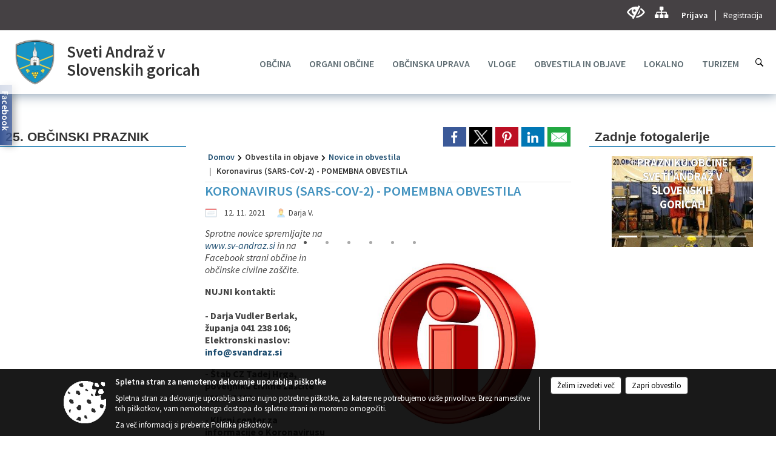

--- FILE ---
content_type: text/html; charset=utf-8
request_url: https://www.sv-andraz.si/objava/570690
body_size: 161344
content:



<!DOCTYPE html>
<html lang="sl">
<head prefix="og: https://ogp.me/ns#">
    <meta charset="utf-8" />
    <meta property="og:type" content="website" />
    <title>Koronavirus (SARS-CoV-2) - POMEMBNA OBVESTILA - sv-andraz.si</title>
    <meta property="og:title" content="Koronavirus (SARS-CoV-2) - POMEMBNA OBVESTILA - sv-andraz.si" />
    <meta property="fb:app_id" content="1414532895426376" />
    <meta name="copyright" content="Copyright Sigmateh, 2025. Vse pravice pridržane.">
    <meta name="author" content="E-občina">
    <meta name="description" content="Sprotne novice spremljajte na www.sv-andraz.si in na Facebook strani občine in občinske civilne za&amp;scaron;čite. 
NUJNI kontakti:  - Darja Vudler Berlak, županja 041 238 106; Elektronski naslov: info@svandraz.si 
- &amp;Scaron;tab CZ Tadej Hrga, poveljnika civilne za&amp;scaron;čite 031 837 202, 
- Klicni center za informacije o Koronavirusu - 080 14 04 
- Ambulanta Vitomarci: 051 249 229!  TERMINI CEPLJENJA ZD PTUJ: - 19.12.2021 Dvorana Breg 08:00 - 21:30 - 20.12.2021 Dvorana Breg 07:15 - 21:30 -..." />
    <meta property="og:description" content="Sprotne novice spremljajte na www.sv-andraz.si in na Facebook strani občine in občinske civilne za&amp;scaron;čite. 
NUJNI kontakti:  - Darja Vudler Berlak, županja 041 238 106; Elektronski naslov: info@svandraz.si 
- &amp;Scaron;tab CZ Tadej Hrga, poveljnika civilne za&amp;scaron;čite 031 837 202, 
- Klicni center za informacije o Koronavirusu - 080 14 04 
- Ambulanta Vitomarci: 051 249 229!  TERMINI CEPLJENJA ZD PTUJ: - 19.12.2021 Dvorana Breg 08:00 - 21:30 - 20.12.2021 Dvorana Breg 07:15 - 21:30 -..." />
    <meta name="keywords" content="novice, aktualno dogajanje, novice v regiji, obcinske novice, občinske novice, oglasna deska, dogajanje v obcini, dogajanje v občini, obcinska stran, občinska stran, novosti v obcini, novosti v občini, Sveti Andraž v Slovenskih goricah, Občina Sveti Andraž v Slovenskih goricah" />
    <meta name="viewport" content="width=device-width, initial-scale=1.0" />
    
    
                    <meta property="og:url" content="https://www.sv-andraz.si/objava/570690" />
                    <meta property="og:image" content="http://www.sv-andraz.si/Datoteke/Slike/NoviceGalerija/l_information-706907_640.jpg" />
                

            <link rel="shortcut icon" href="/favicons/svetiandrazvslovenskihgoricah/favicon.ico?v=7kxM7lPYPq">
        <link rel="canonical" href="https://www.sv-andraz.si/objava/570690" />
        <link rel="sitemap" type="application/xml" title="Sitemap" href="/sitemapxml">

    <script src="/bundles/jquerybasic?v=391"></script>

    <script src="/bundles/bootstrap?v=391"></script>


    <!--[if lte IE 9]>
        <link href="/Scripts/animateit/iefix?v=WVNPMo8DK8TNI_w7e8_RCm17J9vKRIQ26uWUHEE5Dy01" rel="stylesheet"/>

    <![endif]-->
    <link href="/Content/osnovno?v=391" rel="stylesheet"/>

    <link href="/Content/bootstrap/bootstrap.min.css?v=391" rel="stylesheet"/>


    <script type="text/javascript">
        window.addEventListener("DOMContentLoaded", function () {
            if (window.navigator.userAgent.indexOf("Trident/") > 0) {
                alert("Ker za brskanje uporabljate starejšo različico spletnega brskalnika, vse funkcionalnosti spletnega mesta morda ne bodo na voljo. Predlagamo, da namestite Microsoft EDGE, Mozilla Firefox, Google Chrome ali katerega od drugih sodobnih spletnih brskalnikov.");
            }
        });
    </script>

    <script class="structured-data-org" type="application/ld+json">
        {
        "@context":"https://schema.org",
        "@type":"Organization",
        "name":"Občina Sveti Andraž v Slovenskih goricah",
        "legalName":"Občina Sveti Andraž v Slovenskih goricah",
        "url":"https://www.sv-andraz.si",
        "logo":"https://e-obcina.si/Images/Grbi/svetiandrazvslovenskihgoricah.png",
        "contactPoint":
        {"@type":"ContactPoint","contactType":"Spletna stran Občine Sveti Andraž v Slovenskih goricah","telephone":"[02 757 95 30]","email":"info@svandraz.si"}
        }
    </script>



        <link href="/Content/TinyMce/tinymce.min.css" rel="stylesheet" type="text/css" />

            <link href="/Content/Glave/modern10.min.css" rel="stylesheet" type="text/css" />
        <link href="/Content/Personalized/188.min.css" rel="stylesheet" type="text/css" />


    <link rel="stylesheet" href="/Fonts/eoicons/eoicons.css" />

    
    <link href="/Content/Responsive/novica?v=StFp0hTnC6woZi59JX9mogjjEoQcv0xHXfZK_LtP9O01" rel="stylesheet"/>


</head>
<body class="subpage    sl-SI">


    <div id="menu_mobile">
        <div id="header">
            <a href="#menu-left" class="eoicons eoicon-list" style="left: 0;" title="Meni - levo" aria-label="Meni - levo"></a>

            
            <a href="#menu-right" class="eoicons eoicon-user2" style="right: 0;" title="Meni - desno" aria-label="Meni - desno"></a>

        </div>

        <nav id="menu-left" role="navigation" aria-label="Glavna navigacija">
            <ul>
                        <li>
                                    <span>OBČINA</span>
                                                            <ul>
                                        <li>
                                                <a href="/objave/175" target="_self">Predstavitev</a>

                                        </li>
                                        <li>
                                                <a href="/objava/56714" target="_self">Zgodovina</a>

                                        </li>
                                        <li>
                                                <a href="/gdpr" target="_self">Varstvo osebnih podatkov</a>

                                        </li>
                                        <li>
                                                <span>Informacije javnega značaja</span>

                                                <ul>
                                                            <li><a href="/acts" target="_self">Občinski predpisi</a></li>
                                                            <li><a href="/objave/65" target="_self">Uradni vestnik</a></li>
                                                            <li><a href="/katalogjavnegaznacaja" target="_self">Katalog informacij </a></li>
                                                </ul>
                                        </li>
                                        <li>
                                                <a href="/objave/188" target="_self">Občinski nagrajenci</a>

                                        </li>
                                        <li>
                                                <a href="/objave/347" target="_self">Vizitka</a>

                                        </li>
                                </ul>
                        </li>
                        <li>
                                    <span>ORGANI OBČINE</span>
                                                            <ul>
                                        <li>
                                                <span>Županja</span>

                                                <ul>
                                                            <li><a href="/objave/176" target="_self">Predstavitev</a></li>
                                                </ul>
                                        </li>
                                        <li>
                                                <a href="/objave/294" target="_self">Podžupan</a>

                                        </li>
                                        <li>
                                                <span>OBČINSKI SVET</span>

                                                <ul>
                                                            <li><a href="/objave/229" target="_self">Člani občinskega sveta</a></li>
                                                            <li><a href="/objava/56752" target="_self">Pristojnosti občinskega sveta</a></li>
                                                            <li><a href="/objave/76" target="_self">Seje občinskega sveta</a></li>
                                                </ul>
                                        </li>
                                        <li>
                                                <a href="/objava/95705" target="_self">NADZORNI ODBOR</a>

                                        </li>
                                        <li>
                                                <a href="/objave/115" target="_self">Komisije in odbori</a>

                                        </li>
                                        <li>
                                                <a href="/objave/48" target="_self">Vaški odbori</a>

                                        </li>
                                </ul>
                        </li>
                        <li>
                                    <span>OBČINSKA UPRAVA</span>
                                                            <ul>
                                        <li>
                                                <a href="/objave/230" target="_self">Kontaktni podatki</a>

                                        </li>
                                        <li>
                                                <a href="/objava/56993" target="_self">Direktor občinske uprave</a>

                                        </li>
                                        <li>
                                                <a href="/objava/56995" target="_self">Administrativna služba in družbene dejavnosti</a>

                                        </li>
                                        <li>
                                                <a href="/objava/56996" target="_self">Računovodska služba</a>

                                        </li>
                                        <li>
                                                <a href="/objava/56997" target="_self">Pravna služba</a>

                                        </li>
                                        <li>
                                                <a href="/objava/56998" target="_self">Režijski obrat in javna dela</a>

                                        </li>
                                        <li>
                                                <a href="/objave/183" target="_self">Organigram</a>

                                        </li>
                                        <li>
                                                <a href="/objave/180" target="_self">Pristojni za vodenje upravnih postopkov</a>

                                        </li>
                                        <li>
                                                <span>DELOVNA PODROČJA</span>

                                                <ul>
                                                            <li><a href="/objave/161" target="_self">Proračun in finance</a></li>
                                                            <li><a href="/objava/57000" target="_self">Gospodarske javne službe</a></li>
                                                            <li><a href="/objava/57001" target="_self">Okolje in prostor</a></li>
                                                            <li><a href="/objava/57002" target="_self">Zaščita in reševanje</a></li>
                                                            <li><a href="/objava/57003" target="_self">Medobčinski inšpektorat in redarstvo</a></li>
                                                            <li><a href="/objave/46" target="_self">Projekti občine</a></li>
                                                            <li><a href="/objava/57005" target="_self">Socialno varstvo</a></li>
                                                </ul>
                                        </li>
                                </ul>
                        </li>
                        <li>
                                    <span>VLOGE</span>
                                                            <ul>
                                        <li>
                                                <a href="/objave/364" target="_self">Obrazci in vloge</a>

                                        </li>
                                        <li>
                                                <a href="/objave/391" target="_self">Pobude in prijave</a>

                                        </li>
                                </ul>
                        </li>
                        <li>
                                    <span>OBVESTILA IN OBJAVE</span>
                                                            <ul>
                                        <li>
                                                <a href="/objave/8" target="_self">Novice in obvestila</a>

                                        </li>
                                        <li>
                                                <a href="/objave/38" target="_self">Lokalni utrip</a>

                                        </li>
                                        <li>
                                                <a href="/objave/58" target="_self">Javni razpisi in ostalo</a>

                                        </li>
                                        <li>
                                                <a href="/objave/43" target="_self">Dogodki v občini</a>

                                        </li>
                                        <li>
                                                <a href="/objave/274" target="_self">Zapore cest</a>

                                        </li>
                                        <li>
                                                <a href="/objave/63" target="_self">Občinski časopis</a>

                                        </li>
                                        <li>
                                                <a href="/objave/107" target="_self">Prostorski akti občine</a>

                                        </li>
                                        <li>
                                                <a href="/gallery" target="_self">Fotogalerija</a>

                                        </li>
                                        <li>
                                                <a href="/objave/101" target="_self">Lokalne volitve</a>

                                        </li>
                                </ul>
                        </li>
                        <li>
                                    <span>LOKALNO</span>
                                                            <ul>
                                        <li>
                                                <a href="/objave/53" target="_self">Pomembni kontakti</a>

                                        </li>
                                        <li>
                                                <a href="/objave/51" target="_self">Javni zavodi</a>

                                        </li>
                                        <li>
                                                <a href="/objave/52" target="_self">Gospodarski subjekti</a>

                                        </li>
                                        <li>
                                                <a href="/objave/49" target="_self">Društva</a>

                                        </li>
                                        <li>
                                                <a href="/objava/56707" target="_self">Koristne povezave</a>

                                        </li>
                                </ul>
                        </li>
                        <li>
                                    <span>TURIZEM</span>
                                                            <ul>
                                        <li>
                                                <a href="/objava/71443" target="_self">TIC Vitomarci</a>

                                        </li>
                                        <li>
                                                <a href="/objave/213" target="_self">Programi turističnega vodenja</a>

                                        </li>
                                        <li>
                                                <a href="/objave/109" target="_self">Lokalna ponudba</a>

                                        </li>
                                        <li>
                                                <a href="/objave/95" target="_self">Prenočišča</a>

                                        </li>
                                        <li>
                                                <a href="/objave/112?subcategory=131" target="_self">Gostinstvo</a>

                                        </li>
                                        <li>
                                                <a href="/objave/91" target="_self">Znamenitosti</a>

                                        </li>
                                        <li>
                                                <a href="/objave/104" target="_self">Pohodne in učne poti</a>

                                        </li>
                                        <li>
                                                <a href="/objave/96" target="_self">Znamenite osebnosti</a>

                                        </li>
                                        <li>
                                                <a href="/objave/92" target="_self">Tradicionalni dogodki</a>

                                        </li>
                                </ul>
                        </li>

            </ul>
        </nav>

        <nav id="menu-right" role="navigation" aria-label="Nastavitve">
            <ul>
                    <li>
                        <a id="login-link-mobile" href="/Prijava">Prijava</a>
                        <script type="text/javascript">
                            $(function () {
                                $("#login-link-mobile").prop("href", "/prijava?ReturnUrl=" + window.location.pathname);
                            });
                        </script>
                    </li>
                    <li>
                        <a href="/Registracija">Registracija</a>
                    </li>
            </ul>
        </nav>
    </div>
    <script type="text/javascript">
        $(function () {
            $("#menu-left .mm-btn_close").removeClass("mm-btn_close").addClass("mm-btn_search");
            $("#menu-left .mm-btn_search").attr("href", "javascript:void(0);");

            $(document).on("click", "#menu-left .mm-btn_search", function () {
                $("#menu-left .mm-searchfield").submit();
            });

            $("nav#menu-left .mm-navbars_top .mm-navbar .mm-btn_search").removeAttr("aria-owns"); // brez tega je celotna stran aria-hidden=true
        })



        document.addEventListener(
            "DOMContentLoaded", () => {
            new Mmenu("nav#menu-left", {
                "offCanvas": {
                    "position": "left-front"
                },
                "theme": "dark",
                "navbar": {
                    "title": "Glavni meni"
                },
                "navbars": [
                    {
                        "position": "top",
                        "content": [
                            "searchfield"
                        ]
                    }

,{"position": "bottom","content": ["<a class='eoicons eoicon-facebook' href='https://www.facebook.com/svetiandraz'></a>","<a class='eoicons eoicon-phone2' href='tel:02 757 95 30'></a>","<a class='eoicons eoicon-mail' href='mailto:info@svandraz.si'></a>"]}                ],
                "searchfield": {
                    placeholder: "Začni iskanje...",
                    title: "Za pričetek iskanja kliknite na puščico >",
                    noResults: "",
                    add: true,
                    search: false,
                    searchIn: "#abc123"
                }
            }, {
                "searchfield": {
                    "form": {
                        action: "/search",
                        method: "get"
                    },
                    "input": {
                        type: "text",
                        name: "search_term",
                        id: "searchform"
                    },
                    "submit": true
                }
            });

            new Mmenu("nav#menu-right", {
                "offCanvas": {
                    "position": "right-front"
                },
                "theme": "dark",
                "navbar": {
                    "title": "Uporabnik"
                }
            });

            if ($("#vsebina .modal").length > 0) {
                $.each($("#vsebina .modal"), function () {
                    $(this).appendTo("body");
                });
            }
        });
    </script>
    <style type="text/css">
        .mm-navbars.mm-navbars--bottom {
            font-size: 1.5rem;
        }
    </style>
<div id="head-container" class="headstyle-modern10 d-print-none">
    <div id="glava">
        <a id="jump-to-main-content" href="#maincontent" aria-label="Skok na vsebino">Skok na vsebino</a>
        <div id="custom_separator"></div>
        <div id="top_row">
            <div id="top_menu_container">
                <ul id="top_menu" class="skrij_pod_815">
                    
                    

                                                                                                                                                                                </ul>


                <ul id="login_menu">
                                            <li>
                            <a aria-label="Uporabniki z različnimi oblikami oviranosti" class="eoicons eoicon-blind" href="#" onclick="$('#bps_control').modal('show');" title="Uporabniki z različnimi oblikami oviranosti"></a>
                        </li>
                        <li>
                            <a aria-label="Kazalo strani" class="eoicons eoicon-sitemap" href="/sitemap" title="Kazalo strani"></a>
                        </li>
                                                <li>
                                <a class="login_link" aria-label="Prijava" id="login-link" href="/prijava" title="Prijava">Prijava</a>
                                <script type="text/javascript">
                                    $(function () {
                                        $("#login-link").prop("href", "/prijava?ReturnUrl=" + window.location.pathname);
                                    });
                                </script>
                            </li>
                            <li>
                                <a class="register_link" aria-label="Registracija" href="/registracija" title="Registracija">Registracija</a>
                            </li>
                                    </ul>
            </div>
        </div>

        <div id="top_container">
            <div id="logo_container">
                <a href="/">
                        <img alt="Grb Občine Sveti Andraž v Slovenskih goricah" id="logo" src="/Images/Grbi/svetiandrazvslovenskihgoricah.png" srcset="/Images/Grbi/svetiandrazvslovenskihgoricah.png 1x, /Images/Grbi/svetiandrazvslovenskihgoricah@2x.png 2x">
                                            <div id="municipality_name">
                            <span class="municipality_word">
                            </span>
                            Sveti Andraž v Slovenskih goricah
                        </div>
                                    </a>
            </div>
            <div id="alt_menu_container">
                
<div id="menu_desktop">
    <div>
        <div class="MeniClass" role="navigation" aria-label="Glavna navigacija">
            <ul id="main_menu" role="menubar">
                        <li role="none">
                                <a role="menuitem" href="#" target="_self" class="menu_title" aria-haspopup="true">
                                    <span style="border-color:">OBČINA</span>
                                </a>
                                                            <ul role="menu" class="menu_column" style="border-left-color:;">
                                        <li role="none" class="col-md-auto px-0">
                                                <a role="menuitem" aria-haspopup="false" href="/objave/175" target="_self">Predstavitev</a>

                                        </li>
                                        <li role="none" class="col-md-auto px-0">
                                                <a role="menuitem" aria-haspopup="false" href="/objava/56714" target="_self">Zgodovina</a>

                                        </li>
                                        <li role="none" class="col-md-auto px-0">
                                                <a role="menuitem" aria-haspopup="false" href="/gdpr" target="_self">Varstvo osebnih podatkov</a>

                                        </li>
                                        <li role="none" class="col-md-auto px-0">
                                                <a role="menuitem" aria-haspopup="true" href="#">Informacije javnega značaja</a>

                                                <ul role="menu" class="submenu">
                                                            <li role="none" class="col-md-auto px-0"><a role="menuitem" href="/acts" target="_self">Občinski predpisi</a></li>
                                                            <li role="none" class="col-md-auto px-0"><a role="menuitem" href="/objave/65" target="_self">Uradni vestnik</a></li>
                                                            <li role="none" class="col-md-auto px-0"><a role="menuitem" href="/katalogjavnegaznacaja" target="_self">Katalog informacij </a></li>
                                                </ul>
                                        </li>
                                        <li role="none" class="col-md-auto px-0">
                                                <a role="menuitem" aria-haspopup="false" href="/objave/188" target="_self">Občinski nagrajenci</a>

                                        </li>
                                        <li role="none" class="col-md-auto px-0">
                                                <a role="menuitem" aria-haspopup="false" href="/objave/347" target="_self">Vizitka</a>

                                        </li>
                                </ul>
                        </li>
                        <li role="none">
                                <a role="menuitem" href="#" target="_self" class="menu_title" aria-haspopup="true">
                                    <span style="border-color:">ORGANI OBČINE</span>
                                </a>
                                                            <ul role="menu" class="menu_column" style="border-left-color:;">
                                        <li role="none" class="col-md-auto px-0">
                                                <a role="menuitem" aria-haspopup="true" href="#">Županja</a>

                                                <ul role="menu" class="submenu">
                                                            <li role="none" class="col-md-auto px-0"><a role="menuitem" href="/objave/176" target="_self">Predstavitev</a></li>
                                                </ul>
                                        </li>
                                        <li role="none" class="col-md-auto px-0">
                                                <a role="menuitem" aria-haspopup="false" href="/objave/294" target="_self">Podžupan</a>

                                        </li>
                                        <li role="none" class="col-md-auto px-0">
                                                <a role="menuitem" aria-haspopup="true" href="#">OBČINSKI SVET</a>

                                                <ul role="menu" class="submenu">
                                                            <li role="none" class="col-md-auto px-0"><a role="menuitem" href="/objave/229" target="_self">Člani občinskega sveta</a></li>
                                                            <li role="none" class="col-md-auto px-0"><a role="menuitem" href="/objava/56752" target="_self">Pristojnosti občinskega sveta</a></li>
                                                            <li role="none" class="col-md-auto px-0"><a role="menuitem" href="/objave/76" target="_self">Seje občinskega sveta</a></li>
                                                </ul>
                                        </li>
                                        <li role="none" class="col-md-auto px-0">
                                                <a role="menuitem" aria-haspopup="false" href="/objava/95705" target="_self">NADZORNI ODBOR</a>

                                        </li>
                                        <li role="none" class="col-md-auto px-0">
                                                <a role="menuitem" aria-haspopup="false" href="/objave/115" target="_self">Komisije in odbori</a>

                                        </li>
                                        <li role="none" class="col-md-auto px-0">
                                                <a role="menuitem" aria-haspopup="false" href="/objave/48" target="_self">Vaški odbori</a>

                                        </li>
                                </ul>
                        </li>
                        <li role="none">
                                <a role="menuitem" href="#" target="_self" class="menu_title" aria-haspopup="true">
                                    <span style="border-color:">OBČINSKA UPRAVA</span>
                                </a>
                                                            <ul role="menu" class="menu_column" style="border-left-color:;">
                                        <li role="none" class="col-md-auto px-0">
                                                <a role="menuitem" aria-haspopup="false" href="/objave/230" target="_self">Kontaktni podatki</a>

                                        </li>
                                        <li role="none" class="col-md-auto px-0">
                                                <a role="menuitem" aria-haspopup="false" href="/objava/56993" target="_self">Direktor občinske uprave</a>

                                        </li>
                                        <li role="none" class="col-md-auto px-0">
                                                <a role="menuitem" aria-haspopup="false" href="/objava/56995" target="_self">Administrativna služba in družbene dejavnosti</a>

                                        </li>
                                        <li role="none" class="col-md-auto px-0">
                                                <a role="menuitem" aria-haspopup="false" href="/objava/56996" target="_self">Računovodska služba</a>

                                        </li>
                                        <li role="none" class="col-md-auto px-0">
                                                <a role="menuitem" aria-haspopup="false" href="/objava/56997" target="_self">Pravna služba</a>

                                        </li>
                                        <li role="none" class="col-md-auto px-0">
                                                <a role="menuitem" aria-haspopup="false" href="/objava/56998" target="_self">Režijski obrat in javna dela</a>

                                        </li>
                                        <li role="none" class="col-md-auto px-0">
                                                <a role="menuitem" aria-haspopup="false" href="/objave/183" target="_self">Organigram</a>

                                        </li>
                                        <li role="none" class="col-md-auto px-0">
                                                <a role="menuitem" aria-haspopup="false" href="/objave/180" target="_self">Pristojni za vodenje upravnih postopkov</a>

                                        </li>
                                        <li role="none" class="col-md-auto px-0">
                                                <a role="menuitem" aria-haspopup="true" href="#">DELOVNA PODROČJA</a>

                                                <ul role="menu" class="submenu">
                                                            <li role="none" class="col-md-auto px-0"><a role="menuitem" href="/objave/161" target="_self">Proračun in finance</a></li>
                                                            <li role="none" class="col-md-auto px-0"><a role="menuitem" href="/objava/57000" target="_self">Gospodarske javne službe</a></li>
                                                            <li role="none" class="col-md-auto px-0"><a role="menuitem" href="/objava/57001" target="_self">Okolje in prostor</a></li>
                                                            <li role="none" class="col-md-auto px-0"><a role="menuitem" href="/objava/57002" target="_self">Zaščita in reševanje</a></li>
                                                            <li role="none" class="col-md-auto px-0"><a role="menuitem" href="/objava/57003" target="_self">Medobčinski inšpektorat in redarstvo</a></li>
                                                            <li role="none" class="col-md-auto px-0"><a role="menuitem" href="/objave/46" target="_self">Projekti občine</a></li>
                                                            <li role="none" class="col-md-auto px-0"><a role="menuitem" href="/objava/57005" target="_self">Socialno varstvo</a></li>
                                                </ul>
                                        </li>
                                </ul>
                        </li>
                        <li role="none">
                                <a role="menuitem" href="#" target="_self" class="menu_title" aria-haspopup="true">
                                    <span style="border-color:">VLOGE</span>
                                </a>
                                                            <ul role="menu" class="menu_column" style="border-left-color:;">
                                        <li role="none" class="col-md-auto px-0">
                                                <a role="menuitem" aria-haspopup="false" href="/objave/364" target="_self">Obrazci in vloge</a>

                                        </li>
                                        <li role="none" class="col-md-auto px-0">
                                                <a role="menuitem" aria-haspopup="false" href="/objave/391" target="_self">Pobude in prijave</a>

                                        </li>
                                </ul>
                        </li>
                        <li role="none">
                                <a role="menuitem" href="#" target="_self" class="menu_title" aria-haspopup="true">
                                    <span style="border-color:">OBVESTILA IN OBJAVE</span>
                                </a>
                                                            <ul role="menu" class="menu_column" style="border-left-color:;">
                                        <li role="none" class="col-md-auto px-0">
                                                <a role="menuitem" aria-haspopup="false" href="/objave/8" target="_self">Novice in obvestila</a>

                                        </li>
                                        <li role="none" class="col-md-auto px-0">
                                                <a role="menuitem" aria-haspopup="false" href="/objave/38" target="_self">Lokalni utrip</a>

                                        </li>
                                        <li role="none" class="col-md-auto px-0">
                                                <a role="menuitem" aria-haspopup="false" href="/objave/58" target="_self">Javni razpisi in ostalo</a>

                                        </li>
                                        <li role="none" class="col-md-auto px-0">
                                                <a role="menuitem" aria-haspopup="false" href="/objave/43" target="_self">Dogodki v občini</a>

                                        </li>
                                        <li role="none" class="col-md-auto px-0">
                                                <a role="menuitem" aria-haspopup="false" href="/objave/274" target="_self">Zapore cest</a>

                                        </li>
                                        <li role="none" class="col-md-auto px-0">
                                                <a role="menuitem" aria-haspopup="false" href="/objave/63" target="_self">Občinski časopis</a>

                                        </li>
                                        <li role="none" class="col-md-auto px-0">
                                                <a role="menuitem" aria-haspopup="false" href="/objave/107" target="_self">Prostorski akti občine</a>

                                        </li>
                                        <li role="none" class="col-md-auto px-0">
                                                <a role="menuitem" aria-haspopup="false" href="/gallery" target="_self">Fotogalerija</a>

                                        </li>
                                        <li role="none" class="col-md-auto px-0">
                                                <a role="menuitem" aria-haspopup="false" href="/objave/101" target="_self">Lokalne volitve</a>

                                        </li>
                                </ul>
                        </li>
                        <li role="none">
                                <a role="menuitem" href="#" target="_self" class="menu_title" aria-haspopup="true">
                                    <span style="border-color:">LOKALNO</span>
                                </a>
                                                            <ul role="menu" class="menu_column" style="border-left-color:;">
                                        <li role="none" class="col-md-auto px-0">
                                                <a role="menuitem" aria-haspopup="false" href="/objave/53" target="_self">Pomembni kontakti</a>

                                        </li>
                                        <li role="none" class="col-md-auto px-0">
                                                <a role="menuitem" aria-haspopup="false" href="/objave/51" target="_self">Javni zavodi</a>

                                        </li>
                                        <li role="none" class="col-md-auto px-0">
                                                <a role="menuitem" aria-haspopup="false" href="/objave/52" target="_self">Gospodarski subjekti</a>

                                        </li>
                                        <li role="none" class="col-md-auto px-0">
                                                <a role="menuitem" aria-haspopup="false" href="/objave/49" target="_self">Društva</a>

                                        </li>
                                        <li role="none" class="col-md-auto px-0">
                                                <a role="menuitem" aria-haspopup="false" href="/objava/56707" target="_self">Koristne povezave</a>

                                        </li>
                                </ul>
                        </li>
                        <li role="none">
                                <a role="menuitem" href="#" target="_self" class="menu_title" aria-haspopup="true">
                                    <span style="border-color:">TURIZEM</span>
                                </a>
                                                            <ul role="menu" class="menu_column" style="border-left-color:;">
                                        <li role="none" class="col-md-auto px-0">
                                                <a role="menuitem" aria-haspopup="false" href="/objava/71443" target="_self">TIC Vitomarci</a>

                                        </li>
                                        <li role="none" class="col-md-auto px-0">
                                                <a role="menuitem" aria-haspopup="false" href="/objave/213" target="_self">Programi turističnega vodenja</a>

                                        </li>
                                        <li role="none" class="col-md-auto px-0">
                                                <a role="menuitem" aria-haspopup="false" href="/objave/109" target="_self">Lokalna ponudba</a>

                                        </li>
                                        <li role="none" class="col-md-auto px-0">
                                                <a role="menuitem" aria-haspopup="false" href="/objave/95" target="_self">Prenočišča</a>

                                        </li>
                                        <li role="none" class="col-md-auto px-0">
                                                <a role="menuitem" aria-haspopup="false" href="/objave/112?subcategory=131" target="_self">Gostinstvo</a>

                                        </li>
                                        <li role="none" class="col-md-auto px-0">
                                                <a role="menuitem" aria-haspopup="false" href="/objave/91" target="_self">Znamenitosti</a>

                                        </li>
                                        <li role="none" class="col-md-auto px-0">
                                                <a role="menuitem" aria-haspopup="false" href="/objave/104" target="_self">Pohodne in učne poti</a>

                                        </li>
                                        <li role="none" class="col-md-auto px-0">
                                                <a role="menuitem" aria-haspopup="false" href="/objave/96" target="_self">Znamenite osebnosti</a>

                                        </li>
                                        <li role="none" class="col-md-auto px-0">
                                                <a role="menuitem" aria-haspopup="false" href="/objave/92" target="_self">Tradicionalni dogodki</a>

                                        </li>
                                </ul>
                        </li>
            </ul>
        </div>
    </div>
</div>


            </div>
                <div id="search_bar" class="skrij_pod_815">
                    <a href="#" id="search_toggle_button" class="eoicons eoicon-search" title="Odpri iskanje po spletni strani"></a>
                    <form id="search_form" method="GET" action="/search">
                        <input id="search_term" name="search_term" placeholder="Iskane ključne besede" title="Iskane ključne besede" />
                        <input type="button" id="search_btn" name="search_btn" value="Išči" />
                    </form>
                </div>
                    </div>
    </div>
</div>


<script type="text/javascript">
    function toggleSearchInput() {
        if ($('#search_bar #search_form').hasClass("active")) {
            $('#search_bar #search_form').removeClass("active");
        } else {
            $('#search_bar #search_form').addClass("active");
            $('#search_bar #search_form #search_term').focus();
        }
    }

    $(document).on("click", "#search_bar #search_btn", function () {
        if ($('#search_bar #search_form').hasClass("active")) {
            $('#search_bar #search_form').addClass("active");
            $("#search_bar #search_form").submit();
        } else {
            toggleSearchInput();
        }
    });

    $(document).on("click", "#search_bar #search_toggle_button", function () {
        toggleSearchInput();
    });

    $(function () {
        if ($('#alt_menu_container #main_menu ul').length > 0) {
            new Menubar($('#alt_menu_container #main_menu').get(0)).init();
        }

        $("#top_menu_container > #top_menu > li[data-lang=" + currentLanguage() + "]").hide();

        if ($(window).width() < 815) {
            $("#menu_mobile").show();
        }
    });

    $(window).resize(function () {
        if ($(window).width() < 815) {
            $("#menu_mobile").show();
        } else {
            $("#menu_mobile").hide();
        }
    });
</script>

        <link href="/Content/Stili/osnovni3.min.css" rel="stylesheet" type="text/css" />

        <div id="top_section_title_container">
              
        </div>
    


    <div id="sidebar">


            <div id="facebook">
                <div class="details">
                    <div class="title">Najdi nas na Facebooku</div>
                    <div class="content">
                            <div id="fb-root"></div>
    <script>
        (function(d, s, id) {
          var js, fjs = d.getElementsByTagName(s)[0];
          if (d.getElementById(id)) return;
          js = d.createElement(s); js.id = id;
          js.src = "//connect.facebook.net/sl_SI/sdk.js#xfbml=1&version=v2.8&appId=1414532895426376";
          fjs.parentNode.insertBefore(js, fjs);
        }(document, 'script', 'facebook-jssdk'));
    </script>
    <div class="fb-page" data-href="https://www.facebook.com/svetiandraz" data-tabs="timeline" data-height="500px" data-small-header="true" data-adapt-container-width="true" data-hide-cover="false" data-show-facepile="true"><blockquote cite="https://www.facebook.com/svetiandraz" class="fb-xfbml-parse-ignore"><a href="https://www.facebook.com/svetiandraz">Občina Sveti Andraž v Slovenskih goricah</a></blockquote></div>

                    </div>
                </div>
                <div class="tab">
                    <div class="vertical-title-left">Facebook</div>
                </div>
            </div>

            <div id="bps-popup" class="skrij_nad_815 d-print-none">
                <div>
                    <a href="#" onclick="$('#bps_control').modal('show');" class="eoicons eoicon-eye" title="Uporabniki z različnimi oblikami oviranosti"></a>
                </div>
            </div>
    </div>
    <div id="vsebina" data-id="570690">
            <div id="middle-column" class="margin-left-menu margin-right-menu" role="main">
                <a name="maincontent"></a>
                




    <div class="spodnja_crta osrednji_vsebina" style="overflow: visible;">
        

<div class="social_row d-print-none">
    <div class="social-group">
        <div class="title">Deli s prijatelji</div>
        <div class="plugins">
            <button type="button" class="social-facebook image-effect-1" role="link" title="Deli na omrežju Facebook" onclick="window.open('http://www.facebook.com/sharer.php?u=https://www.sv-andraz.si/objava/570690', 'mywin' ,'left=50,top=50,width=600,height=350,toolbar=0'); return false;"></button>
            <button type="button" class="social-x image-effect-1" role="link" title="Deli na omrežju Twitter" onclick="window.open('https://twitter.com/intent/tweet?text=Koronavirus (SARS-CoV-2) - POMEMBNA OBVESTILA - sv-andraz.si&amp;url=https://www.sv-andraz.si/objava/570690;via=E-obcina.si', 'mywin' ,'left=50,top=50,width=600,height=350,toolbar=0'); return false;"></button>
            <button type="button" class="social-pinterest image-effect-1" role="link" title="Deli na omrežju Pinterest" onclick="window.open('http://pinterest.com/pin/create/button/?url=https://www.sv-andraz.si/objava/570690&amp;media=https://www.e-obcina.si/Datoteke/Slike/NoviceGalerija/l_information-706907_640.jpg', 'mywin' ,'left=50,top=50,width=600,height=350,toolbar=0'); return false;"></button>
            <button type="button" class="social-linkedin image-effect-1" role="link" title="Deli na omrežju LinkedIn" onclick="window.open('http://www.linkedin.com/shareArticle?mini=true&url=https://www.sv-andraz.si/objava/570690&amp;media=https://www.e-obcina.si/Datoteke/Slike/NoviceGalerija/l_information-706907_640.jpg', 'mywin' ,'left=50,top=50,width=600,height=350,toolbar=0'); return false;"></button>
            <button type="button" class="social-mail image-effect-1" role="link" title="Pošlji po e-pošti" onclick="window.open('mailto:?subject=Koronavirus (SARS-CoV-2) - POMEMBNA OBVESTILA - sv-andraz.si&body=https://www.sv-andraz.si/objava/570690&amp;');"></button>
        </div>
    </div>
</div><input id="current_content_id" name="current_content_id" type="hidden" value="771" /><div id="current-location" class="d-print-none colored_links">
    <div>
        <a style="overflow: hidden; display: inline-block;" href="/">Domov</a>
 <span style="overflow: hidden;">Obvestila in objave</span> <a style="overflow: hidden; display: inline-block;" href="/objave/8">Novice in obvestila</a>         <span id="current-location-title" class="odreziTekstDodajTriPike">Koronavirus (SARS-CoV-2) - POMEMBNA OBVESTILA</span>    </div>
</div>
    <h1 id="main_title">

Koronavirus (SARS-CoV-2) - POMEMBNA OBVESTILA    </h1>




            <div id="short_info">
                    <span style="padding-right: 15px;"><span class="emunicipality-calendar-icon emunicipality-calendar-icon-md" data-bs-toggle="tooltip" title="Datum objave"></span>12. 11. 2021</span>
                                    <span style="padding-right: 15px;">
                        <span class="emunicipality-author-icon emunicipality-author-icon-md" data-bs-toggle="tooltip" title="Objavil"></span>
Darja V.                    </span>
                            </div>



        <ul class="main-post-tabs nav nav-tabs mt-3" style="clear: left; display: none;">
                        <li class="nav-item">
                <a class="nav-link active" data-id="category_default" data-bs-toggle="tab" href="#category_default">
Osnovni podatki                </a>
            </li>
                    </ul>

        <input id="current_page" name="current_page" type="hidden" value="1" />
        <input id="current_tab" name="current_tab" type="hidden" value="" />

        <div class="tab-content" style="clear: left;">
            <div id="category_default" class="tab-pane active">
                



<div class="details_category_8" style="margin-top: 15px; clear: both;">
                    <div id="cover_image" style="float: right;">
                    <figcaption itemprop="caption description">
                        <a href="/Datoteke/Slike/NoviceGalerija/l_information-706907_640.jpg" rel="picture[gallery]" class="image-container">
                            <img alt="" aria-hidden="true" src="/Datoteke/Slike/NoviceGalerija/l_information-706907_640.jpg" style="max-width: 400px; padding: 0 0 15px 15px;" />
                        </a>
                    </figcaption>
                </div>





<script type="text/javascript">
    $(function () {
        $('.podrobnosti').filter(function () {
            return $.trim($(this).text()).length == 0;
        }).remove();
    });
</script>
            <div style="">
                
                    <div class="opis obogatena_vsebina colored_links">
                        
                        <p><i>Sprotne novice spremljajte na </i><a href="http://www.sv-andraz.si"><i>www.sv-andraz.si</i></a><i> in na Facebook strani občine in občinske civilne za&scaron;čite. </i></p>
<p><b>NUJNI kontakti:<br></b><br><b>- Darja Vudler Berlak, županja 041 238 106; Elektronski naslov: <a href="mailto:info@svandraz.si">info@svandraz.si</a><br></b></p>
<p>- <b>&Scaron;tab CZ</b> <b>Tadej Hrga, poveljnika civilne za&scaron;čite 031 837 202,&nbsp;</b></p>
<p><b>- Klicni center za informacije o Koronavirusu - 080 14 04&nbsp;</b></p>
<p><b>- Ambulanta Vitomarci: 051 249 229!<br><br>TERMINI CEPLJENJA ZD PTUJ:<br>- 19.12.2021 Dvorana Breg 08:00 - 21:30<br>- 20.12.2021 Dvorana Breg 07:15 - 21:30<br>- 20.12.2021 Leskovec - ambulanta 12:30 - 13:30<br>- 20.12.2021 Cirkulane - dvorana 14:00 - 15:00<br>- 21.12.2021 Dvorana Breg 07:15 - 21:30<br>- 22.12.2021 Dvorana Breg 07:15 - 21:30<br>- 22.12.2021 Jur&scaron;inci - ambulanta 16:00 - 18:00<br>- 23.12.2021 Dvorana Breg 07:15 - 21:30</b></p>
<p><b>Informacije po sklopih:</b></p>
<p><b>- OBČINSKA UPRAVA</b></p>
<p>Občinska uprava deluje v času uradnih ur, delujemo tudi nemoteno po telefonu in elektronski po&scaron;ti na vseh obstoječih kontaktih &ndash; 02 757 95 30, <a href="mailto:info@svandraz.si">info@svandraz.si</a>.<br>Ob obisku se morajo stranke držati vseh ukrepov, izpolnjevati PCT pogoj, vstopati posamično in nositi masko.&nbsp;</p>
<p><b>- OSNOVNA &Scaron;OLA, VRTEC&nbsp;<br><br></b>Vse informacije v zvezi z O&Scaron; Cerkvenjak - Vitomarci in Vrtcem Vitomarci spremljajte na spletni strani: <br><a href="http://www.o-cerkvenjak.mb.edus.si">http://www.o-cerkvenjak.mb.edus.si</a><br><br><b></b><b>- GASILCI IN CIVILNA ZA&Scaron;ČITA</b></p>
<p>V stanju pripravljenosti je lokalno gasilsko dru&scaron;tvo, v pripravljenosti je &Scaron;tab civilne za&scaron;čite.</p>
<p><b><br>- POMOČ RANLJIVEJ&Scaron;IM SKUPINAM OBČANOV</b></p>
<p>V kolikor se ne morete sami oskrbovati prek pomoči sorodnikov, prijateljev in znancev ali s spletnim naročanjem in dostavo pri trgovskih podjetjih bomo organizirali preskrbo z najnujnej&scaron;o hrano, higienskimi pripomočki in zdravili. V tem ali ostalih nujnih primerih javite na nujne kontakte navedene na začetku.</p>
<p><b>Prosimo, da upo&scaron;tevate vsa navodila in ostanite zdravi!</b></p>
<p>Darja Vudler Berlak, županja&nbsp;&nbsp;&nbsp;&nbsp;</p>
<p>Poveljnik CZ, Tadej Hrga</p>
<p><br><span class="header5">UPORABNE POVEZAVE</span></p>
<a href="https://www.gov.si/teme/koronavirus-sars-cov-2/ukrepi-za-zajezitev-sirjenja-okuzb/">https://www.gov.si/teme/koronavirus-sars-cov-2/ukrepi-za-zajezitev-sirjenja-okuzb/</a><br><br><a href="https://www.nijz.si/">https://www.nijz.si/</a><br><br><a href="https://www.cepimose.si/">https://www.cepimose.si/<br><br>https://covid-19.sledilnik.org/sl/stats<br><br>https://4pdih.com/zivljenje-na-daljavo/</a><br><br><a href="https://www.zd-ptuj.si/index.php/novice-obvestila/obvestila-covid-19">https://www.zd-ptuj.si/index.php/novice-obvestila/obvestila-covid-19</a>
                    </div>

            </div>
            <div style="">
                

<div class="priloge">
</div>
            </div>
            <div style="">
                



<div class="gallery gallery_big">

</div>
            </div>
            <div style="">
                

<div class="priloge">
</div>
            </div>



    

    



    



                <h2 class="related-posts-title" style="margin-top: 20px;">Povezane objave</h2>
        <div class="row m-0 relatedposts">
                <div class="card-group col-sm-3 mb-3">
                    <a target="_self" href="/post/569135" class="card">
                        <div class="card-img-top" style="background-image: url('/Datoteke/Slike/NoviceGalerija/m_1087.jpg'); background-repeat: no-repeat; background-size: contain; background-position-x: center;"></div>

                        <div class="card-body">
                            <h5 class="card-title color1 ellipsis mt-0">Ozaveščanje ljudi glede bolezni Covid-19</h5>
                                <p class="card-text"><span class="eoicons eoicon-time1"></span>11. 11. 2021</p>
                        </div>
                    </a>
                </div>
        </div>

    

    

</div>


<link href="/Content/prettyphoto?v=Ni9Ui5ITfpqR7CsZ3wLjkofZnACGbCMJpy2-Ah50X4A1" rel="stylesheet"/>

<script src="/bundles/prettyphoto?v=nOAa94hOdnOlTveHTEXlwqH1mFhaoTAWhY6beQyUerU1"></script>


<script type="text/javascript">
    $(function() {
        $("a[rel^='picture']").magnificPopup({type:'image', gallery: { enabled: true } });
    });
</script>
            </div>
                    </div>
    </div>


<script type="text/javascript">
    $(function () {
        $(".main-post-tabs").each(function () {
            if ($(this).find('> li').length > 1) {
                $(this).css("display", "flex");
            }
        });

        initBootstrapTooltips();

        var hash = window.location.hash.substr(1);
        if (hash != "") {
            $('.nav-tabs a[href="#' + hash + '"]').tab('show');
        }

        $("body").addClass("single_post");
    });

    $('.main-post-tabs a').click(function (e) {
        if ($(this).data("id").substring(0, 8) == "category") {
            $("#current_tab").val($(this).data("id").substring(8));
            window.location.hash = $(this).data("id"); // spremenimo hash v url-ju zaradi povratka na isto stran (npr. iz seje komisije nazaj na komisijo)
            $('html, body').animate({ scrollTop: '0px' }, 300);
        }
    });

    function UpdateList() {
        $('.main-post-tabs a[href="#category' + ($("#current_tab").val() != '' ? $("#current_tab").val() : 0) + '"]').tab('show');
        $("#category" + ($("#current_tab").val() != '' ? $("#current_tab").val() : 0)).html('<div class="loading_svg_1"></div>');
        $.ajax({
            url: "/GetPosts",
            type: "POST",
            cache: false,
            data: {
                page: $("#current_page").val(),
                related_post_id: 570690,
                eo_id: 188,
                municipality_id: 188,
                category_id: $("#current_tab").val()
            },
            success: function (response) {
                $("#category" + ($("#current_tab").val() != '' ? $("#current_tab").val() : 0)).html(response);
            }
        });
    }

    
</script>
            </div>
            <div id="side-menu">
                    <div id="left-column" role="navigation" aria-label="Levo stransko področje">
<div class="menuBoxDynamicContent menuBox">
        <h2 class="box-header color1">
            <span>
                25. OBČINSKI PRAZNIK
            </span>
        </h2>
    <div class="box-content">
        <div style="margin-top: 5px;">
            
        </div>
    </div>
</div>                    </div>

                    <div id="right-column" role="navigation" aria-label="Desno stransko področje" style="">

    <div class="menuBoxWithPicture menuBox" style="width:;">
            <h2 class="box-header color1">
                <a href="/gallery">Zadnje fotogalerije</a>
            </h2>
        <div class="box-content">
            <div id="myGallery4443" class="carousel slide">
                <a id="stop-gallery-animation" onclick="$('#myGallery4443').carousel('dispose');" href="javascript:void(0);" aria-label="Ustavi animacijo slik fotogalerije">Ustavi animacijo slik fotogalerije</a>
                <ul class="carousel-indicators">

                        <li data-bs-target="#myGallery4443" data-bs-slide-to="0" class=active></li>
                        <li data-bs-target="#myGallery4443" data-bs-slide-to="1" ></li>
                        <li data-bs-target="#myGallery4443" data-bs-slide-to="2" ></li>
                        <li data-bs-target="#myGallery4443" data-bs-slide-to="3" ></li>
                        <li data-bs-target="#myGallery4443" data-bs-slide-to="4" ></li>
                        <li data-bs-target="#myGallery4443" data-bs-slide-to="5" ></li>
                </ul>

                <div class="row carousel-inner">

                        <div class="carousel-item active" style="height: 150px;" onclick="location.href = '/gallery/120999'">
                            <div alt="DOGODKI OB 20. OBČINSKEM PRAZNIKU OBČINSKEM PRAZNIKU OBČINE SVETI ANDRAŽ V SLOVENSKIH GORICAH" class="CropImage coverBackgroundImage" style="height: 100%; background-image: url('/Files/Gallery2/188/107819/m_212310rsz_1rsz_14866020_let_vitomarci_10.jpg');"></div>
                            <a href="/gallery/120999" class="carousel-caption">
                                <h3 style="width: 100%;">DOGODKI OB 20. OBČINSKEM PRAZNIKU OBČINSKEM PRAZNIKU OBČINE SVETI ANDRAŽ V SLOVENSKIH GORICAH</h3>
                            </a>
                        </div>
                        <div class="carousel-item " style="height: 150px;" onclick="location.href = '/gallery/110605'">
                            <div alt="&quot;Pobeg v šolo skozi čas&quot; - muzejsko interaktivna učilnica" class="CropImage coverBackgroundImage" style="height: 100%; background-image: url('/Files/Gallery2/188/97840/m_212312rsz_1rsz_1rsz_16572517.jpg');"></div>
                            <a href="/gallery/110605" class="carousel-caption">
                                <h3 style="width: 100%;">&quot;Pobeg v šolo skozi čas&quot; - muzejsko interaktivna učilnica</h3>
                            </a>
                        </div>
                        <div class="carousel-item " style="height: 150px;" onclick="location.href = '/gallery/103100'">
                            <div alt="Fotogalerija 2" class="CropImage coverBackgroundImage" style="height: 100%; background-image: url('/Files/Gallery2/188/83551/m_212314rsz_1rsz_1rsz_116478dsc05137.jpg');"></div>
                            <a href="/gallery/103100" class="carousel-caption">
                                <h3 style="width: 100%;">Fotogalerija 2</h3>
                            </a>
                        </div>
                        <div class="carousel-item " style="height: 150px;" onclick="location.href = '/gallery/102564'">
                            <div alt="EtnoTour DELAVNICA: PEKA GIBANIC, sobota 19. maj 2018 ob 16. uri; LOKACIJA IZVEDBE: Hrgova domačija" class="CropImage coverBackgroundImage" style="height: 100%; background-image: url('/Files/Gallery2/188/90072/m_212315rsz_1rsz_1rsz_1rsz_117080dsc_0607.jpg');"></div>
                            <a href="/gallery/102564" class="carousel-caption">
                                <h3 style="width: 100%;">EtnoTour DELAVNICA: PEKA GIBANIC, sobota 19. maj 2018 ob 16. uri; LOKACIJA IZVEDBE: Hrgova domačija</h3>
                            </a>
                        </div>
                        <div class="carousel-item " style="height: 150px;" onclick="location.href = '/gallery/102375'">
                            <div alt="MEDNARODNI SIMPOZIJ STRPNOSTI, Kulturno turistični center Sv. Ana, 23. maj 2018 ob 9.30" class="CropImage coverBackgroundImage" style="height: 100%; background-image: url('/Files/Gallery2/188/89885/m_212316rsz_1rsz_1rsz_1rsz_117543dsc_3689.jpg');"></div>
                            <a href="/gallery/102375" class="carousel-caption">
                                <h3 style="width: 100%;">MEDNARODNI SIMPOZIJ STRPNOSTI, Kulturno turistični center Sv. Ana, 23. maj 2018 ob 9.30</h3>
                            </a>
                        </div>
                        <div class="carousel-item " style="height: 150px;" onclick="location.href = '/gallery/101801'">
                            <div alt="LJUBEZEN NA VASI v okviru projekta &quot;POČAKAJ NA MAJ&quot;, V PETEK ,11. 5. 2018, ob 18. URI, ETNOLOŠKI MUZEJ HRGOVA HIŠKA VITOMARCI (v primeru slabega vremena bo prireditev v Večnamenski dvorani Vitomarci)" class="CropImage coverBackgroundImage" style="height: 100%; background-image: url('/Files/Gallery2/188/89317/m_212317rsz_1rsz_1rsz_1116083dsc05047.jpg');"></div>
                            <a href="/gallery/101801" class="carousel-caption">
                                <h3 style="width: 100%;">LJUBEZEN NA VASI v okviru projekta &quot;POČAKAJ NA MAJ&quot;, V PETEK ,11. 5. 2018, ob 18. URI, ETNOLOŠKI MUZEJ HRGOVA HIŠKA VITOMARCI (v primeru slabega vremena bo prireditev v Večnamenski dvorani Vitomarci)</h3>
                            </a>
                        </div>
                </div>

                    <a aria-label="Nazaj" class="carousel-control-prev" href="#myGallery4443" role="button" data-bs-slide="prev">
                        <span class="carousel-control-prev-icon" aria-hidden="true"></span>
                    </a>
                    <a aria-label="Naprej" class="carousel-control-next" href="#myGallery4443" role="button" data-bs-slide="next">
                        <span class="carousel-control-next-icon" aria-hidden="true"></span>
                    </a>
            </div>
        </div>
    </div>
                    </div>
            </div>


            <div id="bps_control" class="modal fade" tabindex="-1" role="dialog" aria-hidden="true">
                <div class="modal-dialog modal-lg">
                    <div class="modal-content">
                        <div class="modal-header">
                            <div class="modal-title">Dostopnost za uporabnike z različnimi oblikami oviranosti</div>
                            <button type="button" class="btn-close" data-bs-dismiss="modal" style="background-color: #FFF; border: 0; font-size: 2.5em;" title="Zapri" autofocus>&times;</button>
                        </div>
                        <div class="modal-body printable-area">
                            <h2 style="font-weight: 600; font-size: 1.2rem; margin-top: 10px;">Velikost pisave</h2>
                            <div id="fontsize_select">
                                <a href="javascript:void(0);" id="fontsize_btn_minus" tabindex="0" class="fontsize_btn btn-custombgcolor" style="font-size: 17px !important;" onclick="zoom_page(-2);">Pomanjšaj (-)</a>
                                <a href="javascript:void(0);" id="fontsize_btn_reset" tabindex="0" class="fontsize_btn btn-custombgcolor" style="font-size: 17px !important;" onclick="zoom_page(0); display: none;">Ponastavi / privzeta velikost Ponastavi / privzeta velikost</a>
                                <a href="javascript:void(0);" id="fontsize_btn_plus" tabindex="0" class="fontsize_btn btn-custombgcolor" style="font-size: 17px !important;" onclick="zoom_page(2);">Povečaj (+)</a>
                            </div>
                            <h2 style="font-weight: 600; font-size: 1.2rem; margin-top: 30px;">Barvna shema</h2>
                            <div style="font-size: 1.05rem;">Spletna stran naj bo prikazana v naslednji barvni shemi:</div>
                            <div id="colorscheme_select" style="overflow: auto; margin-bottom: 25px;">
                                <a href="javascript:void(0);" onclick="location.href=window.location.pathname + '?viewmode=kw'" class="selector" style="background-color: #FFF; color: #000;">Črno na belem</a>
                                <a href="javascript:void(0);" onclick="location.href=window.location.pathname + '?viewmode=kb'" class="selector" style="background-color: #F5F5DD;">Črno na bež</a>
                                <a href="javascript:void(0);" onclick="location.href=window.location.pathname + '?viewmode=yb'" class="selector" style="background-color: #030E88; color: #FEE633;">Rumeno na modrem</a>
                                <a href="javascript:void(0);" onclick="location.href=window.location.pathname + '?viewmode=by'" class="selector" style="background-color: #FEE633; color: #030E88;">Modro na rumenem</a>
                                <a href="javascript:void(0);" onclick="location.href=window.location.pathname + '?viewmode=wk'" class="selector" style="background-color: #000; color: #FFF;">Belo na črnem</a>
                                <a href="javascript:void(0);" onclick="location.href=window.location.pathname + '?viewmode=gk'" class="selector" style="background-color: #000; color: #29FD2F;">Zeleno na črnem</a>
                                <a href="javascript:void(0);" onclick="location.href=window.location.pathname + '?viewmode=yk'" class="selector" style="background-color: #000; color: #FEE633;">Rumeno na črnem</a>
                                <a href="javascript:void(0);" onclick="location.href=window.location.pathname + '?viewmode=tk'" class="selector" style="background-color: #000; color: #00f0ff;">Turkizno na črnem</a>
                            </div>
                            <h2 style="font-weight: 600; font-size: 1.2rem; margin-top: 30px;">Pravna podlaga</h2>
                            <div class="colored_links" style="margin-bottom: 20px; font-size: .85rem;">
                                Zakon o dostopnosti spletišč in mobilnih aplikacij (ZDSMA), ureja ukrepe za zagotovitev dostopnosti spletišč in mobilnih aplikacij zavezancev po tem zakonu za vse uporabnike, zlasti za uporabnike z različnimi oblikami oviranosti. Ta zakon se uporablja za državne organe, organe samoupravnih lokalnih skupnosti in osebe javnega prava
                                <br />
                                <br />
                                Na trenutni spletni strani so izvedene potrebne prilagoditve spletne strani, ki so jo zavezanci po ZDMSA dolžni urediti v roku do 23. septembra 2020.<br />Povezava do ZDSMA: <a href="http://www.pisrs.si/Pis.web/pregledPredpisa?sop=2018-01-1351" target="_blank">http://www.pisrs.si/Pis.web/pregledPredpisa?sop=2018-01-1351</a>.
                            </div>
                            <div id="additionalinfo_select">
                                <a href="/sitemap" class="additionalinfo_btn btn-custombgcolor" style="font-size: 17px !important;">
                                    <span class="eoicons eoicon-sitemap"></span>
                                    Kazalo strani
                                </a>
                                <a href="/objave/332" class="additionalinfo_btn btn-custombgcolor" style="font-size: 17px !important;">
                                    <span class="eoicons eoicon-basicdocument"></span>
                                    Izjava o dostopnosti (ZDSMA)
                                </a>
                            </div>
                        </div>
                    </div>
                </div>
            </div>


        <div id="general_modal" class="modal fade" tabindex="-1" role="dialog" aria-hidden="true">
            <div class="modal-dialog modal-lg">
                <div class="modal-content">
                    <div class="modal-header">
                        <div class="modal-title"></div>
                        <button type="button" class="btn-close" data-bs-dismiss="modal" style="background-color: #FFF; border: 0; font-size: 2.5em;" title="Zapri" autofocus>&times;</button>
                    </div>
                    <div class="modal-body printable-area"></div>
                    <div class="modal-footer">
                        <button type="button" data-bs-dismiss="modal" class="close_form btn btn-danger sm-right-margin" title="Zapri">
                            <span class="eoicons eoicon-close" aria-hidden="true"></span> Zapri
                        </button>
                        <button type="button" data-bs-dismiss="modal" class="cancel_form btn btn-danger sm-right-margin" title="Prekliči" style="display: none;">
                            <span class="eoicons eoicon-close" aria-hidden="true"></span> Prekliči
                        </button>
                        <button type="button" class="submit_modal_form btn btn-success sm-right-margin" title="Shrani in zapri" style="display: none;">
                            <span class="eoicons eoicon-ok" aria-hidden="true"></span> <span class="textvalue">Shrani in zapri</span>
                        </button>
                        <button type="button" class="send_form btn btn-success sm-right-margin" title="Pošlji" style="display: none;">
                            <span class="eoicons eoicon-ok" aria-hidden="true"></span> Pošlji
                        </button>
                    </div>
                </div>
            </div>
        </div>

        <div id="general2_modal" class="modal fade" tabindex="-1" role="dialog" aria-hidden="true">
            <div class="modal-dialog modal-lg">
                <div class="modal-content">
                    <div class="modal-header">
                        <div class="modal-title"></div>
                        <button type="button" class="btn-close" data-bs-dismiss="modal" style="background-color: #FFF; border: 0; font-size: 2.5em;" title="Zapri" autofocus>&times;</button>
                    </div>
                    <div class="modal-body printable-area">
                        <div id="modal-content"></div>
                    </div>
                    <div class="modal-footer">
                        <button type="button" data-bs-dismiss="modal" class="close_form btn btn-danger sm-right-margin" title="Zapri">
                            <span class="eoicons eoicon-close" aria-hidden="true"></span> Zapri
                        </button>
                        <button type="button" data-bs-dismiss="modal" class="cancel_form btn btn-danger sm-right-margin" title="Prekliči" style="display: none;">
                            <span class="eoicons eoicon-close" aria-hidden="true"></span> Prekliči
                        </button>
                        <button type="button" class="submit_modal_form btn btn-success sm-right-margin" title="Shrani in zapri" style="display: none;">
                            <span class="eoicons eoicon-ok" aria-hidden="true"></span> <span class="textvalue">Shrani in zapri</span>
                        </button>
                        <button type="button" class="send_form btn btn-success sm-right-margin" title="Pošlji" style="display: none;">
                            <span class="eoicons eoicon-ok" aria-hidden="true"></span> Pošlji
                        </button>
                    </div>
                </div>
            </div>
        </div>
    </div>


    




    <div id="footer_container" class="d-print-none" role="contentinfo">
        <div id="footer3_links">
                            <a id="jump-to-links" onclick="$('#footer_container .carousel').carousel('dispose');" href="#footerlinks" aria-label="Ustavi animacijo povezav in se premakni na seznam povezav">Ustavi animacijo povezav in se premakni na seznam povezav</a>
                <div id="footerlinks" class="rotating_links_advanced">
                    

<a class="btn-floating float-start color1_85transparency" href="#carousel3171" title="Premakni levo" role="button" data-bs-slide="prev" style="left: -55px;">
    <i class="eoicons eoicon-arrow_left" role="button"></i>
</a>
<div id="carousel3171" class="carousel slide" data-bs-ride="carousel">
    <div class="row carousel-inner">

            <div class="carousel-item active" role="listitem">
                <div class="col-md-3">
                    <a target="_blank" title="SREBRNI ISSO CERTIFIKAT" class="vertical-align" style="height: 90px;">
                        <img class="" src="[data-uri]" />
                    </a>
                </div>
            </div>
            <div class="carousel-item " role="listitem">
                <div class="col-md-3">
                    <a href="https://www.knjiznice.si/" target="_blank" title="BRANJU PRIJAZNA OBČINA" class="vertical-align" style="height: 90px;">
                        <img class="" src="[data-uri]" />
                    </a>
                </div>
            </div>
            <div class="carousel-item " role="listitem">
                <div class="col-md-3">
                    <a href="http://www.o-cerkvenjak.mb.edus.si/VrtecVit.htm" target="_blank" title="" class="vertical-align" style="height: 90px;">
                        <img class="" src="[data-uri]" />
                    </a>
                </div>
            </div>
            <div class="carousel-item " role="listitem">
                <div class="col-md-3">
                    <a href="http://svetiandrazvslovenskihgoricah.e-obcina.si/katalogjavnegaznacaja" target="_blank" title="" class="vertical-align" style="height: 90px;">
                        <img class="" src="[data-uri]" />
                    </a>
                </div>
            </div>
            <div class="carousel-item " role="listitem">
                <div class="col-md-3">
                    <a href="http://www.sou-info.si/" target="_blank" title="" class="vertical-align" style="height: 90px;">
                        <img class="" src="[data-uri]" />
                    </a>
                </div>
            </div>
            <div class="carousel-item " role="listitem">
                <div class="col-md-3">
                    <a href="https://www.sv-andraz.si/objava/869692" target="_blank" title="EKSRP" class="vertical-align" style="height: 90px;">
                        <img class="" src="[data-uri]" />
                    </a>
                </div>
            </div>
            <div class="carousel-item " role="listitem">
                <div class="col-md-3">
                    <a href="http://skupnostobcin.si/" target="_blank" title="" class="vertical-align" style="height: 90px;">
                        <img class="" src="[data-uri]" />
                    </a>
                </div>
            </div>
            <div class="carousel-item " role="listitem">
                <div class="col-md-3">
                    <a href="http://www.geoprostor.net/PisoPortal/Default.aspx?ime=SVETI_ANDRAZ_V_SLOV_GORICAH" target="_blank" title="" class="vertical-align" style="height: 90px;">
                        <img class="" src="[data-uri]" />
                    </a>
                </div>
            </div>
            <div class="carousel-item " role="listitem">
                <div class="col-md-3">
                    <a href="https://www.sv-andraz.si/objava/135844" target="_blank" title="" class="vertical-align" style="height: 90px;">
                        <img class="" src="[data-uri]" />
                    </a>
                </div>
            </div>
            <div class="carousel-item " role="listitem">
                <div class="col-md-3">
                    <a href="http://www.podravje.eu/sl" target="_blank" title="" class="vertical-align" style="height: 90px;">
                        <img class="" src="[data-uri]" />
                    </a>
                </div>
            </div>
            <div class="carousel-item " role="listitem">
                <div class="col-md-3">
                    <a href="https://www.program-podezelja.si/sl/" target="_blank" title="" class="vertical-align" style="height: 90px;">
                        <img class="" src="[data-uri]" />
                    </a>
                </div>
            </div>
            <div class="carousel-item " role="listitem">
                <div class="col-md-3">
                    <a href="http://ld-vitomarci.si/" target="_blank" title="" class="vertical-align" style="height: 90px;">
                        <img class="" src="[data-uri]" />
                    </a>
                </div>
            </div>
            <div class="carousel-item " role="listitem">
                <div class="col-md-3">
                    <a href="http://www.cd-vitomarci.si/index.php" target="_blank" title="" class="vertical-align" style="height: 90px;">
                        <img class="" src="[data-uri]" />
                    </a>
                </div>
            </div>
            <div class="carousel-item " role="listitem">
                <div class="col-md-3">
                    <a href="https://mars.hitrost.net/webmail" target="_blank" title="" class="vertical-align" style="height: 90px;">
                        <img class="" src="[data-uri]" />
                    </a>
                </div>
            </div>
    </div>
</div>
<a class="btn-floating float-end color1_85transparency" href="#carousel3171" title="Premakni desno" role="button" data-bs-slide="next" style="right: -55px;">
    <i class="eoicons eoicon-arrow_right" role="button"></i>
</a>

<script type="text/javascript">
    let items3171 = document.querySelectorAll('#carousel3171 .carousel-item');

    items3171.forEach((el) => {
        const minPerSlide = 4;

        let next = el.nextElementSibling
        for (var i = 1; i < minPerSlide; i++) {
            if (!next) {
                // wrap carousel by using first child
                next = items3171[0]
            }
            let cloneChild = next.cloneNode(true)
            el.appendChild(cloneChild.children[0])
            next = next.nextElementSibling
        }
    });

    $(function () {
        $("#carousel3171").swipe({
            swipe: function (event, direction, distance, duration, fingerCount, fingerData) {
                if (direction == 'left') $(this).carousel('next');
                if (direction == 'right') $(this).carousel('prev');
            },
            allowPageScroll: "vertical"
        });
    });
</script>

<style type="text/css">
    /* medium and up screens */
    @media (min-width: 768px) {
        #carousel3171 .carousel-inner .carousel-item-end.active,
        #carousel3171 .carousel-inner .carousel-item-next {
            transform: translateX(25%) !important;
        }

        #carousel3171 .carousel-inner .carousel-item-start.active,
        #carousel3171 .carousel-inner .carousel-item-prev {
            transform: translateX(-25%) !important;
        }
    }

    #carousel3171 .carousel-inner .carousel-item-end,
    #carousel3171 .carousel-inner .carousel-item-start {
        transform: translateX(0) !important;
    }
</style>
                </div>
        </div>



        <div id="footer3">
            <a class="d-block" id="scrollToTop" title="Na vrh strani" onclick="$('html, body').animate({scrollTop: '0px'}, 300);">
                <span class="eoicons eoicon-arrow2_up" aria-hidden="true"></span>
            </a>


            <div id="vsebinaNoge" class="row">
                <div class="mb-3 col-md hitrePovezave">
                    <div class="naslov"><a href="/imenik" style="text-transform: uppercase;">Kontakt</a></div>
                    <div class="podroben_seznam">
                        <div style="white-space: nowrap;">
                            <span class="eoicons eoicon-location" style="margin-right: 10px;"></span>
                            <span style="display: inline-block;">
                                Občina Sveti Andraž v Slovenskih goricah
                                <br />
Vitomarci 71                                    <br />
2255 Vitomarci                            </span>
                        </div>
                                <div>
                                    <span class="eoicons eoicon-phone2" style="margin-right: 10px;"></span> <a href="tel:02 757 95 30">02 757 95 30</a>
                                </div>

                                                                            <div>
                                <span class="eoicons eoicon-mail" style="margin-right: 10px;"></span> <span><a style="line-height: normal;" href="mailto:info@svandraz.si">info@svandraz.si</a></span>
                            </div>
                    </div>
                </div>
                    <div class="mb-3 col-md hitrePovezave">
                        <div class="naslov"><a href="/objave/255" style="text-transform: uppercase;">Uradne ure</a></div>
                        <div class="podroben_seznam workinghours_footer">
                                    <div style="font-weight: 600; white-space: nowrap;">Uradne ure - za stranke</div>
                                <div style="margin-bottom: 15px;">
                                        <div>
                                            <span class="day">Ponedeljek:</span>


                                            <span class="hours">
 8.00 - 11.00, 12.00 - 15.00                                            </span>
                                        </div>
                                        <div>
                                            <span class="day">Sreda:</span>


                                            <span class="hours">
 8.00 - 11.00, 12.00 - 17.00                                            </span>
                                        </div>
                                        <div>
                                            <span class="day">Petek:</span>


                                            <span class="hours">
 8.00 - 11.00, 12.00 - 13.00                                            </span>
                                        </div>
                                </div>
                                    <div style="font-weight: 600; white-space: nowrap;">Poslovni čas občine</div>
                                <div style="margin-bottom: 15px;">
                                        <div>
                                            <span class="day">Ponedeljek:</span>


                                            <span class="hours">
 7.30 - 15.00                                            </span>
                                        </div>
                                        <div>
                                            <span class="day">Torek:</span>


                                            <span class="hours">
 7.30 - 15.00                                            </span>
                                        </div>
                                        <div>
                                            <span class="day">Sreda:</span>


                                            <span class="hours">
 7.30 - 17.00                                            </span>
                                        </div>
                                        <div>
                                            <span class="day">Četrtek:</span>


                                            <span class="hours">
 7.30 - 15.00                                            </span>
                                        </div>
                                        <div>
                                            <span class="day">Petek:</span>


                                            <span class="hours">
 7.30 - 13.00                                            </span>
                                        </div>
                                </div>
                                    <div style="font-weight: 600; white-space: nowrap;">Uradne ure županje</div>
                                <div style="margin-bottom: 15px;">
                                        <div>
                                            <span class="day">Po dogovoru:</span>


                                            <span class="hours">
 8.00 - 15.00                                            </span>
                                        </div>
                                </div>
                        </div>
                    </div>


                                    <div class="mb-3 col-md hitrePovezave">
                        <div id="social">
                            <div class="naslov" style="text-transform: uppercase;">Ostanite v stiku z nami</div>
                            <div style="clear: both;">
                                    <a href="https://www.facebook.com/svetiandraz" target="_blank" title="Facebook"><div style="background: url('/Images/Design/Social/social.png') no-repeat -47px -1px; width: 43px; height: 43px; float: left; background-size: 320px 90px;"></div></a>
                                                                                                                                                                <a class="rss" aria-label="RSS viri" href="/ViriRSS" title="RSS viri"><div style="background: url('/Images/Design/Social/social.png') no-repeat -139px -1px; width: 43px; height: 43px; float: left; margin-left: 5px; background-size: 320px 90px;"></div></a>
                            </div>
                        </div>
                    </div>
                                    <div class="mb-3 col-md hitrePovezave">
                        <div class="naslov" style="text-transform: uppercase;">Vremenska napoved</div>
                        <div class="podroben_seznam">
                            <div id="WeatherFooter"></div>

                            <script type="text/javascript">
                            $(function () {
                                $('#WeatherFooter').load("/home/vremenew?partialView_name=~%2FViews%2FShared%2F_VremeMini2.cshtml&iconset=VremeBarvno2");
                            });
                            </script>
                        </div>
                    </div>
                            </div>
            <div class="copyright">
                Zasnova, izvedba in vzdrževanje: Sigmateh d.o.o.<br />
                <a href="/TermsAndConditions">Splošni pogoji spletne strani</a> |
                <a href="/GDPR">Center za varstvo osebnih podatkov</a> |
                <a href="/objave/332">Izjava o dostopnosti (ZDSMA)</a> |
                <a href="/Cookies">Politika piškotkov</a> |
                <a href="/Sitemap">Kazalo strani</a>

            </div>
        </div>
    </div>


        <div id="bottombar">
            <div id="cookies">
                <div>
                    <img src="/Images/Design/Razno/cookie.png" alt="Piškotki" />
                    <div class="details">
                        <div class="title">Spletna stran za nemoteno delovanje uporablja piškotke</div>
                        <div class="content">
                            Spletna stran za delovanje uporablja samo nujno potrebne piškotke, za katere ne potrebujemo vaše privolitve. Brez namestitve teh piškotkov, vam nemotenega dostopa do spletne strani ne moremo omogočiti.
                            <span style="display: block; margin-top: 10px;">Za več informacij si preberite <a href="/Cookies" class="grey_link">Politika piškotkov</a>.</span>
                        </div>
                    </div>
                    <div class="decision">
                        <div class="content" role="navigation">
                            <a class="button-plain" href="/cookies">Želim izvedeti več</a>
                            <a class="button-plain" onclick="cookiesAllowed(1);" href="javascript:void(0);">Zapri obvestilo</a>
                        </div>
                    </div>
                </div>
            </div>
        </div>

    <div id="dimm_page"></div>

    <div id="modalLoading" class="loading">
        <div class="loader">
            <svg version="1.1" id="loader-1" xmlns="http://www.w3.org/2000/svg" xmlns:xlink="http://www.w3.org/1999/xlink" x="0px" y="0px" width="200px" height="200px" viewBox="0 0 50 50" style="enable-background:new 0 0 50 50;" xml:space="preserve">
            <path fill="#000" d="M43.935,25.145c0-10.318-8.364-18.683-18.683-18.683c-10.318,0-18.683,8.365-18.683,18.683h4.068c0-8.071,6.543-14.615,14.615-14.615c8.072,0,14.615,6.543,14.615,14.615H43.935z">
            <animateTransform attributeType="xml" attributeName="transform" type="rotate" from="0 25 25" to="360 25 25" dur="1.2s" repeatCount="indefinite" />
            </path>
            </svg>
        </div>
    </div>

    

</body>
</html>





